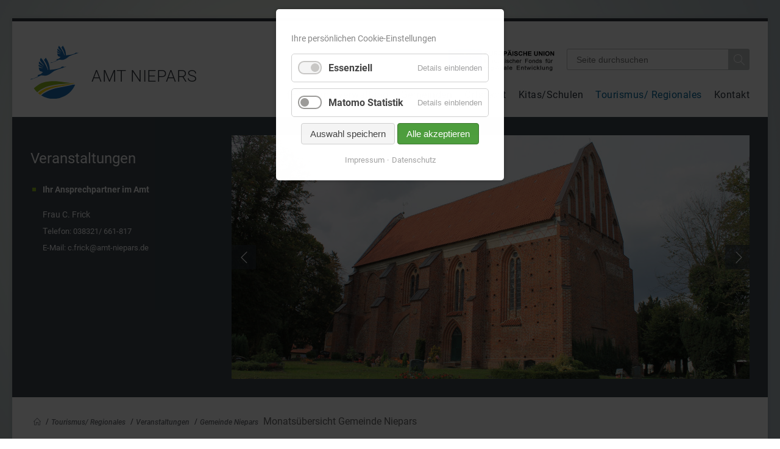

--- FILE ---
content_type: text/html; charset=UTF-8
request_url: https://amt-niepars.de/monatsuebersicht-gemeinde-niepars.html?month=202211
body_size: 10236
content:
<!DOCTYPE html>
<html lang="de">
<head>

      <meta charset="UTF-8">
    <title>Gemeinde Niepars - Amt Niepars</title>
    <base href="https://amt-niepars.de/">

          <meta name="robots" content="index,follow">
      <meta name="description" content="">
      <meta name="generator" content="Contao Open Source CMS">
      
    
    <meta name="viewport" content="width=device-width, initial-scale=1, user-scalable=no">
        <link rel="stylesheet" href="assets/colorbox/css/colorbox.min.css?v=83af8d5b"><link rel="stylesheet" href="assets/swipe/css/swipe.min.css?v=93eb43ec"><link rel="stylesheet" href="bundles/contaocookiebar/styles/cookiebar_default.css?v=e6098c70"><link rel="stylesheet" href="files/portalfiles/fonts/fonts.css?v=92cc87fa"><link rel="stylesheet" href="files/portalfiles/icons/css/simple-line-icons.css?v=1ceb5de6"><link rel="stylesheet" href="files/portalfiles/scripts/component.css?v=1ceb5de6"><link rel="stylesheet" href="assets/css/style.css?v=36eb6b07"><link rel="stylesheet" href="assets/css/zfinder.css?v=3b26bc02"><link rel="stylesheet" href="assets/css/grundstuecke.css?v=61002ab4"><link rel="stylesheet" href="assets/css/verwaltungsmitglieder.css?v=a5bb9db8"><link rel="stylesheet" href="assets/css/gemeinderaueme.css?v=a98f1fb1"><link rel="stylesheet" href="assets/css/font-awesome.css?v=23cb358b">        <script src="assets/jquery/js/jquery.min.js?v=2e868dd8"></script><script src="bundles/contaocookiebar/scripts/cookiebar.js?v=36998237"></script>

<!-- Matomo -->
<script type="text/javascript">
  var _paq = window._paq || [];
  /* tracker methods like "setCustomDimension" should be called before "trackPageView" */
  _paq.push(["setCookieDomain", "*.www.amt-niepars.de"]);
  _paq.push(["setDomains", ["*.www.amt-niepars.de","*.amt-niepars.de","*.www.amt-niepars.de"]]);
  _paq.push(['trackPageView']);
  _paq.push(['enableLinkTracking']);
  (function() {
    var u="//traffic.amt-niepars.de/";
    _paq.push(['setTrackerUrl', u+'matomo.php']);
    _paq.push(['setSiteId', '1']);
    var d=document, g=d.createElement('script'), s=d.getElementsByTagName('script')[0];
    g.type='text/javascript'; g.async=true; g.defer=true; g.src=u+'matomo.js'; s.parentNode.insertBefore(g,s);
  })();
</script>
<noscript><p><img src="//traffic.amt-niepars.de/matomo.php?idsite=1&amp;rec=1" style="border:0;" alt="" /></p></noscript>
<!-- End Matomo Code -->





<link rel="icon" type="image/x-icon" href="files/portalfiles/favicon/favicon.ico">

  <link href="/files/portalfiles/font-awesome/css/fontawesome.css" rel="stylesheet" />
  <link href="/files/portalfiles/font-awesome/css/brands.css" rel="stylesheet" />
  <link href="/files/portalfiles/font-awesome/css/solid.css" rel="stylesheet" />

          <!--[if lt IE 9]><script src="assets/html5shiv/js/html5shiv-printshiv.min.js"></script><![endif]-->
      
</head>
<body id="top" class="mac chrome blink ch131" itemscope itemtype="http://schema.org/WebPage">

      
    <div id="wrapper">

                        <header id="header" itemscope itemtype="http://schema.org/WPHeader">
            <div class="inside">
              
<div class="ce_hyperlink logo block">

        
  
      <figure class="image_container">
            <a href="./" class="hyperlink_img">

<img src="files/portalfiles/logos/logo.svg" alt="Logo Amt Niepars" title="Logo Amt Niepars">

</a>
                    <figcaption class="caption">Amt Niepars</figcaption>
          </figure>
  

</div>

<!-- indexer::stop -->
<div class="mod_search serach_header block">

        
  
  <form action="suche.html" method="get">
    <div class="formbody">
      <div class="widget widget-text">
        <label for="ctrl_keywords_57" class="invisible">Suchbegriffe</label>
        <input type="search" name="keywords" id="ctrl_keywords_57" class="text" placeholder="Seite durchsuchen" value="">
      </div>
      <div class="widget widget-submit">
        <button type="submit" id="ctrl_submit_57" class="submit">Suchen</button>
      </div>
          </div>
  </form>

  
  

</div>
<!-- indexer::continue -->

<div class="ce_hyperlink eu_link_header block">

        
  
      <figure class="image_container">
            <a href="amt-niepars/eu-fonds-regionale-entwicklung.html" class="hyperlink_img">

<img src="files/portalfiles/img/EU-fonds-regionale-entwicklung.png" width="699" height="144" alt="">

</a>
                </figure>
  

</div>

<!-- indexer::stop -->
<nav class="mod_navigation mainmenu block" itemscope itemtype="http://schema.org/SiteNavigationElement">
	<button class="dl-trigger">Open Menu</button>

  
  <a href="monatsuebersicht-gemeinde-niepars.html?month=202211#skipNavigation4" class="invisible">Navigation überspringen</a>

  
<ul class="level_1">
            <li class="startpage first"><a href="./" title="Start" class="startpage first">Start</a></li>
                <li class="submenu"><a href="amt-niepars.html" title="Amt Niepars" class="submenu" aria-haspopup="true">Amtsverwaltung</a>
<ul class="level_2">
            <li class="first"><a href="amt-niepars/ansprechpartner.html" title="Ansprechpartner" class="first">Ansprechpartner</a></li>
                <li class="submenu"><a href="aemteruebersicht.html" title="Ämterübersicht" class="submenu" aria-haspopup="true">Ämterübersicht</a>
<ul class="level_3">
            <li class="first"><a href="amtsleitung.html" title="Amtsleitung" class="first">Amtsleitung</a></li>
                <li class="submenu"><a href="bauamt.html" title="Bauamt" class="submenu" aria-haspopup="true">Bauamt</a>
<ul class="level_4">
            <li class="first"><a href="amt-niepars/aemteruebersicht/formulare.html" title="Formulare des Bauamtes" class="first">Formulare</a></li>
                <li><a href="amt-niepars/aemteruebersicht/bauamt/uebersicht-ver-und-entsorger.html" title="Übersicht Ver- und Entsorger">Übersicht Ver- und Entsorger</a></li>
                <li><a href="verkauf-von-grundstuecken.html" title="Verkauf von Grundstücken">Verkauf von Grundstücken</a></li>
                <li class="last"><a href="verpachtung-von-grundstuecken.html" title="Verpachtung von Grundstücken" class="last">Verpachtung von Grundstücken</a></li>
      </ul>
</li>
                <li class="submenu"><a href="hauptamt.html" title="Hauptamt" class="submenu" aria-haspopup="true">Hauptamt</a>
<ul class="level_4">
            <li class="first"><a href="stellenausschreibungen.html" title="Stellenausschreibungen" class="first">Stellenausschreibungen</a></li>
                <li class="last"><a href="standesamt.html" title="Standesamt - Amt Niepars" class="last">Standesamt</a></li>
      </ul>
</li>
                <li><a href="kaemmerei.html" title="Kämmerei">Finanzen</a></li>
                <li class="last"><a href="ordnungsamt.html" title="Ordnungsamt des Amtes Niepars" class="last">Ordnungsamt</a></li>
      </ul>
</li>
                <li class="amtsblatt"><a href="amtsblatt.html" title="Amtsblatt" class="amtsblatt">Amtsblatt</a></li>
                <li><a href="amt-niepars/bauleitplanverfahren.html" title="Bauleitplanverfahren">Bauleitplanverfahren</a></li>
                <li class="submenu"><a href="bekanntmachungen.html" title="Amt Niepars" class="submenu" aria-haspopup="true">Bekanntmachungen</a>
<ul class="level_3">
            <li class="first"><a href="bekanntmachungen.html" title="Allgemeine Bekanntmachungen" class="first">Allgemeine Bekanntmachungen</a></li>
                <li><a href="amt-niepars/oeffentliche-bekanntmachungen.html" title="Öffentliche Bekanntmachungen des Amtes Niepars">Öffentliche Bekanntmachungen</a></li>
                <li><a href="Bekanntmachungen-der-Finanzen.html" title="Bekanntmachungen der Finanzen">Finanzen</a></li>
                <li class="submenu last"><a href="wahlen.html" title="Wahlen" class="submenu last" aria-haspopup="true">Wahlen</a>
<ul class="level_4">
            <li class="first"><a href="wahlen/landratswahl-2025.html" title="Landratswahl 2025" class="first">Landratswahl 2025</a></li>
                <li><a href="wahlen/bundestagswahl-2025.html" title="Bundestagswahl 2025">Bundestagswahl 2025</a></li>
                <li><a href="wahlen/europa-und-kommunalwahl-2024.html" title="Europa- und Kommunalwahl 2024">Europa- und Kommunalwahl 2024</a></li>
                <li><a href="bekanntmachungen/bundes-und-landtagswahl-2021.html" title="Bundes- und Landtagswahl 2021">Bundes- und Landtagswahl 2021</a></li>
                <li><a href="amt-niepars/bekanntmachungen/wahlen/buergermeisterwahl-2020.html" title="Bürgermeisterwahl 2020">Bürgermeisterwahl Groß Kordshagen 2020</a></li>
                <li class="last"><a href="europa-und-kommunalwahlen-2019.html" title="Europa- und Kommunalwahlen 2019" class="last">Europa- und Kommunalwahlen 2019</a></li>
      </ul>
</li>
      </ul>
</li>
                <li><a href="amt-niepars/formular-uebersicht.html" title="Formulare des Amtes Niepars">Formulare</a></li>
                <li><a href="fundbuero.html" title="Fundbüro">Fundbüro</a></li>
                <li><a href="satzungen.html" title="Satzungen">Satzungen</a></li>
                <li><a href="stellenausschreibungen.html" title="Stellenausschreibungen">Stellenausschreibungen</a></li>
                <li><a href="vergaben.html" title="Vergaben">Vergaben</a></li>
                <li class="last"><a href="verwaltung-online.html" title="Verwaltung online" class="last">Verwaltung online</a></li>
      </ul>
</li>
                <li class="submenu"><a href="gemeinden.html" title="Gemeinden des Amt Niepars" class="submenu" aria-haspopup="true">Gemeinden</a>
<ul class="level_2">
            <li class="gemeinde_seite first"><a href="gemeinde-niepars.html" title="Gemeinde Niepars" class="gemeinde_seite first">Gemeinde Niepars</a></li>
                <li class="gemeinde_seite"><a href="gemeinde-pantelitz.html" title="Gemeinde Pantelitz" class="gemeinde_seite">Gemeinde Pantelitz</a></li>
                <li class="gemeinde_seite"><a href="gemeinde-gross-kordshagen.html" title="Gemeinde Groß Kordshagen" class="gemeinde_seite">Gemeinde Groß Kordshagen</a></li>
                <li class="gemeinde_seite"><a href="gemeinde-luessow.html" title="Gemeinde Lüssow" class="gemeinde_seite">Gemeinde Lüssow</a></li>
                <li class="gemeinde_seite"><a href="gemeinde-steinhagen.html" title="Gemeinde Steinhagen" class="gemeinde_seite">Gemeinde Steinhagen</a></li>
                <li class="gemeinde_seite"><a href="gemeinde-jakobsdorf.html" title="Gemeinde Jakobsdorf" class="gemeinde_seite">Gemeinde Jakobsdorf</a></li>
                <li class="gemeinde_seite"><a href="gemeinde-wendorf.html" title="Gemeinde Wendorf" class="gemeinde_seite">Gemeinde Wendorf</a></li>
                <li class="gemeinde_seite last"><a href="gemeinde-zarrendorf.html" title="Gemeinde Zarrendorf" class="gemeinde_seite last">Gemeinde Zarrendorf</a></li>
      </ul>
</li>
                <li class="submenu"><a href="ortsrecht.html" title="Satzungen im Amt Niepars" class="submenu" aria-haspopup="true">Ortsrecht</a>
<ul class="level_2">
            <li class="first last"><a href="ortsrecht.html" title="Satzungen" class="first last">Satzungen</a></li>
      </ul>
</li>
                <li class="submenu"><a href="kitas-schulen.html" title="Kitas und Schulen" class="submenu" aria-haspopup="true">Kitas/Schulen</a>
<ul class="level_2">
            <li class="first"><a href="kitas.html" title="Kitas" class="first">Kitas</a></li>
                <li><a href="schulen.html" title="Schulen">Schulen</a></li>
                <li class="last"><a href="bildungs-und-teilhabepaket.html" title="Bildungs- und Teilhabepaket" class="last">Bildungs- und Teilhabepaket</a></li>
      </ul>
</li>
                <li class="submenu trail"><a href="tourismus-regionales.html" title="Tourismus/ Regionales" class="submenu trail" aria-haspopup="true">Tourismus/ Regionales</a>
<ul class="level_2">
            <li class="trail first"><a href="veranstaltungen.html" title="Veranstaltungen im Amt-Niepars" class="trail first">Veranstaltungen</a></li>
                <li><a href="touristisches-entwicklungskonzept.html" title="Touristisches Entwicklungskonzept">Touristisches Entwicklungskonzept</a></li>
                <li><a href="aerzte-apotheken.html" title="Ärzte/ Apotheken">Ärzte/ Apotheken</a></li>
                <li class="last"><a href="vereine.html" title="Vereine" class="last">Vereine</a></li>
      </ul>
</li>
                <li class="submenu last"><a href="kontakt-125.html" title="Kontakt" class="submenu last" aria-haspopup="true">Kontakt</a>
<ul class="level_2">
            <li class="first"><a href="impressum-128.html" title="Impressum" class="first">Impressum</a></li>
                <li class="submenu"><a href="datenschutz.html" title="Ansprechpartner" class="submenu" aria-haspopup="true">Datenschutz</a>
<ul class="level_3">
            <li class="first last"><a href="hinweisblaetter-fuer-betroffene-nach-art-13-14-dsgvo.html" title="Hinweisblätter für Betroffene nach DSGVO" class="first last">Hinweisblätter für Betroffene nach DSGVO</a></li>
      </ul>
</li>
                <li class="last"><a href="sitemap.html" title="Sitemap" class="last">Sitemap</a></li>
      </ul>
</li>
      </ul>

  <a id="skipNavigation4" class="invisible">&nbsp;</a>

</nav>
<!-- indexer::continue -->

<!-- indexer::stop -->
<nav class="mod_navigation dl-menuwrapper block" id="dl-menu" itemscope itemtype="http://schema.org/SiteNavigationElement">
	<button class="dl-trigger">Open Menu</button>

  
  <a href="monatsuebersicht-gemeinde-niepars.html?month=202211#skipNavigation55" class="invisible">Navigation überspringen</a>

  
<ul class="level_1">
            <li class="startpage first"><a href="./" title="Start" class="startpage first">Start</a></li>
                <li class="submenu"><a href="amt-niepars.html" title="Amt Niepars" class="submenu" aria-haspopup="true">Amtsverwaltung</a>
<ul class="level_2">
            <li class="first"><a href="amt-niepars/ansprechpartner.html" title="Ansprechpartner" class="first">Ansprechpartner</a></li>
                <li class="submenu"><a href="aemteruebersicht.html" title="Ämterübersicht" class="submenu" aria-haspopup="true">Ämterübersicht</a>
<ul class="level_3">
            <li class="first"><a href="amtsleitung.html" title="Amtsleitung" class="first">Amtsleitung</a></li>
                <li class="submenu"><a href="bauamt.html" title="Bauamt" class="submenu" aria-haspopup="true">Bauamt</a>
<ul class="level_4">
            <li class="first"><a href="amt-niepars/aemteruebersicht/formulare.html" title="Formulare des Bauamtes" class="first">Formulare</a></li>
                <li><a href="amt-niepars/aemteruebersicht/bauamt/uebersicht-ver-und-entsorger.html" title="Übersicht Ver- und Entsorger">Übersicht Ver- und Entsorger</a></li>
                <li><a href="verkauf-von-grundstuecken.html" title="Verkauf von Grundstücken">Verkauf von Grundstücken</a></li>
                <li class="last"><a href="verpachtung-von-grundstuecken.html" title="Verpachtung von Grundstücken" class="last">Verpachtung von Grundstücken</a></li>
      </ul>
</li>
                <li class="submenu"><a href="hauptamt.html" title="Hauptamt" class="submenu" aria-haspopup="true">Hauptamt</a>
<ul class="level_4">
            <li class="first"><a href="stellenausschreibungen.html" title="Stellenausschreibungen" class="first">Stellenausschreibungen</a></li>
                <li class="last"><a href="standesamt.html" title="Standesamt - Amt Niepars" class="last">Standesamt</a></li>
      </ul>
</li>
                <li><a href="kaemmerei.html" title="Kämmerei">Finanzen</a></li>
                <li class="last"><a href="ordnungsamt.html" title="Ordnungsamt des Amtes Niepars" class="last">Ordnungsamt</a></li>
      </ul>
</li>
                <li class="amtsblatt"><a href="amtsblatt.html" title="Amtsblatt" class="amtsblatt">Amtsblatt</a></li>
                <li><a href="amt-niepars/bauleitplanverfahren.html" title="Bauleitplanverfahren">Bauleitplanverfahren</a></li>
                <li class="submenu"><a href="bekanntmachungen.html" title="Amt Niepars" class="submenu" aria-haspopup="true">Bekanntmachungen</a>
<ul class="level_3">
            <li class="first"><a href="bekanntmachungen.html" title="Allgemeine Bekanntmachungen" class="first">Allgemeine Bekanntmachungen</a></li>
                <li><a href="amt-niepars/oeffentliche-bekanntmachungen.html" title="Öffentliche Bekanntmachungen des Amtes Niepars">Öffentliche Bekanntmachungen</a></li>
                <li><a href="Bekanntmachungen-der-Finanzen.html" title="Bekanntmachungen der Finanzen">Finanzen</a></li>
                <li class="submenu last"><a href="wahlen.html" title="Wahlen" class="submenu last" aria-haspopup="true">Wahlen</a>
<ul class="level_4">
            <li class="first"><a href="wahlen/landratswahl-2025.html" title="Landratswahl 2025" class="first">Landratswahl 2025</a></li>
                <li><a href="wahlen/bundestagswahl-2025.html" title="Bundestagswahl 2025">Bundestagswahl 2025</a></li>
                <li><a href="wahlen/europa-und-kommunalwahl-2024.html" title="Europa- und Kommunalwahl 2024">Europa- und Kommunalwahl 2024</a></li>
                <li><a href="bekanntmachungen/bundes-und-landtagswahl-2021.html" title="Bundes- und Landtagswahl 2021">Bundes- und Landtagswahl 2021</a></li>
                <li><a href="amt-niepars/bekanntmachungen/wahlen/buergermeisterwahl-2020.html" title="Bürgermeisterwahl 2020">Bürgermeisterwahl Groß Kordshagen 2020</a></li>
                <li class="last"><a href="europa-und-kommunalwahlen-2019.html" title="Europa- und Kommunalwahlen 2019" class="last">Europa- und Kommunalwahlen 2019</a></li>
      </ul>
</li>
      </ul>
</li>
                <li><a href="amt-niepars/formular-uebersicht.html" title="Formulare des Amtes Niepars">Formulare</a></li>
                <li><a href="fundbuero.html" title="Fundbüro">Fundbüro</a></li>
                <li><a href="satzungen.html" title="Satzungen">Satzungen</a></li>
                <li><a href="stellenausschreibungen.html" title="Stellenausschreibungen">Stellenausschreibungen</a></li>
                <li><a href="vergaben.html" title="Vergaben">Vergaben</a></li>
                <li class="last"><a href="verwaltung-online.html" title="Verwaltung online" class="last">Verwaltung online</a></li>
      </ul>
</li>
                <li class="submenu"><a href="gemeinden.html" title="Gemeinden des Amt Niepars" class="submenu" aria-haspopup="true">Gemeinden</a>
<ul class="level_2">
            <li class="gemeinde_seite first"><a href="gemeinde-niepars.html" title="Gemeinde Niepars" class="gemeinde_seite first">Gemeinde Niepars</a></li>
                <li class="gemeinde_seite"><a href="gemeinde-pantelitz.html" title="Gemeinde Pantelitz" class="gemeinde_seite">Gemeinde Pantelitz</a></li>
                <li class="gemeinde_seite"><a href="gemeinde-gross-kordshagen.html" title="Gemeinde Groß Kordshagen" class="gemeinde_seite">Gemeinde Groß Kordshagen</a></li>
                <li class="gemeinde_seite"><a href="gemeinde-luessow.html" title="Gemeinde Lüssow" class="gemeinde_seite">Gemeinde Lüssow</a></li>
                <li class="gemeinde_seite"><a href="gemeinde-steinhagen.html" title="Gemeinde Steinhagen" class="gemeinde_seite">Gemeinde Steinhagen</a></li>
                <li class="gemeinde_seite"><a href="gemeinde-jakobsdorf.html" title="Gemeinde Jakobsdorf" class="gemeinde_seite">Gemeinde Jakobsdorf</a></li>
                <li class="gemeinde_seite"><a href="gemeinde-wendorf.html" title="Gemeinde Wendorf" class="gemeinde_seite">Gemeinde Wendorf</a></li>
                <li class="gemeinde_seite last"><a href="gemeinde-zarrendorf.html" title="Gemeinde Zarrendorf" class="gemeinde_seite last">Gemeinde Zarrendorf</a></li>
      </ul>
</li>
                <li class="submenu"><a href="ortsrecht.html" title="Satzungen im Amt Niepars" class="submenu" aria-haspopup="true">Ortsrecht</a>
<ul class="level_2">
            <li class="first last"><a href="ortsrecht.html" title="Satzungen" class="first last">Satzungen</a></li>
      </ul>
</li>
                <li class="submenu"><a href="kitas-schulen.html" title="Kitas und Schulen" class="submenu" aria-haspopup="true">Kitas/Schulen</a>
<ul class="level_2">
            <li class="first"><a href="kitas.html" title="Kitas" class="first">Kitas</a></li>
                <li><a href="schulen.html" title="Schulen">Schulen</a></li>
                <li class="last"><a href="bildungs-und-teilhabepaket.html" title="Bildungs- und Teilhabepaket" class="last">Bildungs- und Teilhabepaket</a></li>
      </ul>
</li>
                <li class="submenu trail"><a href="tourismus-regionales.html" title="Tourismus/ Regionales" class="submenu trail" aria-haspopup="true">Tourismus/ Regionales</a>
<ul class="level_2">
            <li class="trail first"><a href="veranstaltungen.html" title="Veranstaltungen im Amt-Niepars" class="trail first">Veranstaltungen</a></li>
                <li><a href="touristisches-entwicklungskonzept.html" title="Touristisches Entwicklungskonzept">Touristisches Entwicklungskonzept</a></li>
                <li><a href="aerzte-apotheken.html" title="Ärzte/ Apotheken">Ärzte/ Apotheken</a></li>
                <li class="last"><a href="vereine.html" title="Vereine" class="last">Vereine</a></li>
      </ul>
</li>
                <li class="submenu last"><a href="kontakt-125.html" title="Kontakt" class="submenu last" aria-haspopup="true">Kontakt</a>
<ul class="level_2">
            <li class="first"><a href="impressum-128.html" title="Impressum" class="first">Impressum</a></li>
                <li class="submenu"><a href="datenschutz.html" title="Ansprechpartner" class="submenu" aria-haspopup="true">Datenschutz</a>
<ul class="level_3">
            <li class="first last"><a href="hinweisblaetter-fuer-betroffene-nach-art-13-14-dsgvo.html" title="Hinweisblätter für Betroffene nach DSGVO" class="first last">Hinweisblätter für Betroffene nach DSGVO</a></li>
      </ul>
</li>
                <li class="last"><a href="sitemap.html" title="Sitemap" class="last">Sitemap</a></li>
      </ul>
</li>
      </ul>

  <a id="skipNavigation55" class="invisible">&nbsp;</a>

</nav>
<!-- indexer::continue -->
  
            </div>
          </header>
              
      
<div class="custom">
      
<div id="titlesection">
  <div class="inside">
    

  <div class="mod_article block" id="article-499">

          
<div class="ce_text infobox_set block">

            <h3>Veranstaltungen</h3>
      
  
      <p><strong>Ihr Ansprechpartner im Amt</strong></p>
<p>Frau C. Frick<br>T<span style="font-size: small;">elefon: 038321/ 661-817<br></span><span style="font-size: small;">E-Mail: <a href="&#109;&#97;&#105;&#108;&#116;&#111;&#58;&#99;&#x2E;&#102;&#x72;&#105;&#x63;&#107;&#x40;&#97;&#x6D;&#116;&#x2D;&#110;&#x69;&#101;&#x70;&#97;&#x72;&#115;&#x2E;&#100;&#x65;" target="_blank" rel="noopener">&#99;&#x2E;&#102;&#x72;&#105;&#x63;&#107;&#x40;&#97;&#x6D;&#116;&#x2D;&#110;&#x69;&#101;&#x70;&#97;&#x72;&#115;&#x2E;&#100;&#x65;</a></span></p>  
  
  

</div>


<div class="ce_sliderStart block">

  
  <div class="content-slider" data-config="0,300,0,">
    <div class="slider-wrapper">

<div class="ce_image block">

        
  
  
<figure class="image_container">
  
  

<img src="files/daten/02-gemeinden/Niepars/Slider/slider1.JPG" width="850" height="400" alt="">


  
  </figure>



</div>

    </div>
  </div>

  <nav class="slider-control">
    <a href="#" class="slider-prev">Zurück</a>
    <span class="slider-menu"></span>
    <a href="#" class="slider-next">Vorwärts</a>
  </nav>

</div>
        
    
      </div>

  </div>
</div>
      
<div id="breadcrumb">
  <div class="inside">
    
<!-- indexer::stop -->
<div class="mod_breadcrumb block">

        
  
  <ul>
                  <li class="first"><a href="./" title="Amt Niepars">Amt Niepars</a></li>
                        <li><a href="tourismus-regionales.html" title="Tourismus/ Regionales">Tourismus/ Regionales</a></li>
                        <li><a href="veranstaltungen.html" title="Veranstaltungen im Amt-Niepars">Veranstaltungen</a></li>
                        <li><a href="veranstaltungen-gemeinde-niepars.html" title="Veranstaltungen  Gemeinde Niepars">Gemeinde Niepars</a></li>
                        <li class="active last">Monatsübersicht Gemeinde Niepars</li>
            </ul>


</div>
<!-- indexer::continue -->
  </div>
</div>
  </div>

              <div id="container">

                      <main id="main" itemscope itemtype="http://schema.org/WebPageElement" itemprop="mainContentOfPage">
              <div class="inside">
                

  <div class="mod_article block" id="article-424">

          
<h1 class="ce_headline">
  Termine & Events der Gemeinde Niepars</h1>

<!-- indexer::stop -->
<div class="mod_eventlist block">

            <h1> November 2022</h1>
      
  
  
  <div class="header even first">
  	<div class="day_box">Di</div>
    <span class="day">Dienstag, </span><span class="date">08.11.2022</span>
 </div>

<div class="event layout_teaser bygone even first last cal_2" itemscope itemtype="http://schema.org/Event">
	
	<p class="info">
    <time datetime="2022-11-08T14:00:00+01:00 ">
    <span class="news_day">08</span>
    <span class="news_month">Nov </span>
    </time>   
    </p>
     
      
    <div class="event_content">
    	      
<figure class="image_container float_above">
      <a href="gemeinde-niepars-veranstaltungsbeschreibung/kostenlose-fahrradcodierung-der-polizei-mecklenburg-vorpommern.html" title="Den Artikel lesen: kostenlose Fahrradcodierung der Polizei Mecklenburg-Vorpommern">
  
  

<img src="files/daten/02-gemeinden/Niepars/Veranstaltungen/2022/kostenlose%20Fahrradcodierung%20am%2008.11.2022.jpg" width="674" height="962" alt="">


      </a>
  
  </figure>

        	  
    <h2 itemprop="name"><a href="gemeinde-niepars-veranstaltungsbeschreibung/kostenlose-fahrradcodierung-der-polizei-mecklenburg-vorpommern.html" title="kostenlose Fahrradcodierung der Polizei Mecklenburg-Vorpommern (Dienstag, 08.11.2022, 14:00–17:00)" itemprop="url">kostenlose Fahrradcodierung der Polizei Mecklenburg-Vorpommern</a></h2>
    
     <p class="time"><time datetime="2022-11-08T14:00:00+01:00" itemprop="startDate">08.11.2022, 14:00–17:00</time></p>
    
    <div class="ce_text block" itemprop="description"></div>
    
          <p class="location" itemprop="location" itemscope itemtype="http://schema.org/Place">
      <span class="name" itemprop="name">Polizeistation Niepars</span>
      <br>
        <span class="address" itemprop="address" itemscope itemtype="http://schema.org/PostalAddress">Gartenstraße 69a, 18442 Niepars</span>
          </p>
      
   

    
  </div>

</div>

  <div class="header odd last">
  	<div class="day_box">Sa</div>
    <span class="day">Samstag, </span><span class="date">12.11.2022</span>
 </div>

<div class="event layout_teaser bygone even first last cal_2" itemscope itemtype="http://schema.org/Event">
	
	<p class="info">
    <time datetime="2022-11-12T10:00:00+01:00 ">
    <span class="news_day">12</span>
    <span class="news_month">Nov </span>
    </time>   
    </p>
     
      
    <div class="event_content">
    	      
<figure class="image_container float_above">
      <a href="gemeinde-niepars-veranstaltungsbeschreibung/2-spendenflohmarkt-jugendclub-niepars.html" title="Den Artikel lesen: 2. Spendenflohmarkt - Jugendclub Niepars">
  
  

<img src="files/daten/02-gemeinden/Niepars/Veranstaltungen/2022/Spendenflohmarkt.jpg" width="669" height="956" alt="">


      </a>
  
  </figure>

        	  
    <h2 itemprop="name"><a href="gemeinde-niepars-veranstaltungsbeschreibung/2-spendenflohmarkt-jugendclub-niepars.html" title="2. Spendenflohmarkt - Jugendclub Niepars (Samstag, 12.11.2022, 10:00–16:00)" itemprop="url">2. Spendenflohmarkt - Jugendclub Niepars</a></h2>
    
     <p class="time"><time datetime="2022-11-12T10:00:00+01:00" itemprop="startDate">12.11.2022, 10:00–16:00</time></p>
    
    <div class="ce_text block" itemprop="description"></div>
    
          <p class="location" itemprop="location" itemscope itemtype="http://schema.org/Place">
      <span class="name" itemprop="name">Sportlerheim Niepars</span>
          </p>
      
   

    
  </div>

</div>
  

</div>
<!-- indexer::continue -->
        
    
      </div>

              </div>
                          </main>
          
                                    <aside id="left">
                <div class="inside">
                  

  <div class="mod_article block" id="article-425">

          
<h2 class="ce_headline">
  Nach Monaten sortiert</h2>

<!-- indexer::stop -->
<div class="mod_eventmenu block">

        
  
      <ul class="level_1">
                     <li class="year submenu">
                      <a href="monatsuebersicht-gemeinde-niepars.html?year=2026">2026</a>
                    <ul class="level_2">
                                          <li class="first"><a href="monatsuebersicht-gemeinde-niepars.html?month=202604" title="April 2026 (5 Einträge)">April 2026 (5 Einträge)</a></li>
              
                                          <li><a href="monatsuebersicht-gemeinde-niepars.html?month=202603" title="März 2026 (1 Eintrag)">März 2026 (1 Eintrag)</a></li>
              
                                          <li class="last"><a href="monatsuebersicht-gemeinde-niepars.html?month=202601" title="Januar 2026 (2 Einträge)">Januar 2026 (2 Einträge)</a></li>
              
                      </ul>
        </li>
                            <li class="year submenu">
                      <a href="monatsuebersicht-gemeinde-niepars.html?year=2025">2025</a>
                    <ul class="level_2">
                                          <li class="first"><a href="monatsuebersicht-gemeinde-niepars.html?month=202512" title="Dezember 2025 (7 Einträge)">Dezember 2025 (7 Einträge)</a></li>
              
                                          <li><a href="monatsuebersicht-gemeinde-niepars.html?month=202511" title="November 2025 (3 Einträge)">November 2025 (3 Einträge)</a></li>
              
                                          <li><a href="monatsuebersicht-gemeinde-niepars.html?month=202510" title="Oktober 2025 (4 Einträge)">Oktober 2025 (4 Einträge)</a></li>
              
                                          <li><a href="monatsuebersicht-gemeinde-niepars.html?month=202509" title="September 2025 (3 Einträge)">September 2025 (3 Einträge)</a></li>
              
                                          <li><a href="monatsuebersicht-gemeinde-niepars.html?month=202508" title="August 2025 (1 Eintrag)">August 2025 (1 Eintrag)</a></li>
              
                                          <li><a href="monatsuebersicht-gemeinde-niepars.html?month=202507" title="Juli 2025 (2 Einträge)">Juli 2025 (2 Einträge)</a></li>
              
                                          <li><a href="monatsuebersicht-gemeinde-niepars.html?month=202506" title="Juni 2025 (6 Einträge)">Juni 2025 (6 Einträge)</a></li>
              
                                          <li><a href="monatsuebersicht-gemeinde-niepars.html?month=202505" title="Mai 2025 (7 Einträge)">Mai 2025 (7 Einträge)</a></li>
              
                                          <li><a href="monatsuebersicht-gemeinde-niepars.html?month=202504" title="April 2025 (5 Einträge)">April 2025 (5 Einträge)</a></li>
              
                                          <li><a href="monatsuebersicht-gemeinde-niepars.html?month=202503" title="März 2025 (3 Einträge)">März 2025 (3 Einträge)</a></li>
              
                                          <li class="last"><a href="monatsuebersicht-gemeinde-niepars.html?month=202501" title="Januar 2025 (5 Einträge)">Januar 2025 (5 Einträge)</a></li>
              
                      </ul>
        </li>
                                                                                                            </ul>
  

</div>
<!-- indexer::continue -->

<h2 class="ce_headline">
  Veranstaltungen der Gemeinden</h2>

<!-- indexer::stop -->
<nav class="mod_navigation sidenav block">

  
  <a href="monatsuebersicht-gemeinde-niepars.html?month=202211#skipNavigation66" class="invisible">Navigation überspringen</a>

  
<ul class="level_1">
            <li class="trail first"><a href="veranstaltungen-gemeinde-niepars.html" title="Veranstaltungen  Gemeinde Niepars" class="trail first">Gemeinde Niepars</a></li>
                <li><a href="veranstaltungen-gemeinde-pantelitz.html" title="Veranstaltungen  Gemeinde Pantelitz">Gemeinde Pantelitz</a></li>
                <li><a href="veranstaltungen-gemeinde-gross-kordshagen.html" title="Veranstaltungen  Gemeinde Groß Kordshagen">Gemeinde Groß Kordshagen</a></li>
                <li><a href="veranstaltungen-gemeinde-luessow.html" title="Veranstaltungen  Gemeinde Lüssow">Gemeinde Lüssow</a></li>
                <li><a href="veranstaltungen-gemeinde-steinhagen.html" title="Veranstaltungen  Gemeinde Steinhagen">Gemeinde Steinhagen</a></li>
                <li><a href="veranstaltungen-gemeinde-jakobsdorf.html" title="Veranstaltungen  Gemeinde Jakobsdorf">Gemeinde Jakobsdorf</a></li>
                <li><a href="veranstaltungen-gemeinde-wendorf.html" title="Veranstaltungen  Gemeinde Wendorf">Gemeinde Wendorf</a></li>
                <li><a href="veranstaltungen-gemeinde-zarrendorf.html" title="Veranstaltungen  Gemeinde Zarrendorf">Gemeinde Zarrendorf</a></li>
                <li class="last"><a href="veranstaltungen-monatsuebersicht.html" title="Veranstaltungen im Amt-Niepars" class="last">Veranstaltungen Monatsübersicht</a></li>
      </ul>

  <a id="skipNavigation66" class="invisible">&nbsp;</a>

</nav>
<!-- indexer::continue -->
        
    
      </div>

                </div>
              </aside>
                      
                                
        </div>
      
      
                        <footer id="footer" itemscope itemtype="http://schema.org/WPFooter">
            <div class="inside">
              
<div class="ce_hyperlink footer_row footer_logo footer_row_child_1 block">

        
  
      <figure class="image_container">
            <a href="./" class="hyperlink_img">

<img src="files/portalfiles/logos/logo.svg" alt="Acriba Logo" title="Acriba Logo">

</a>
                </figure>
  

</div>

<div class="ce_text footer_row footer_row_child_2 block">

            <h4>Amt Niepars</h4>
      
  
      <p>Gartenstraße 69b<br>18442 Niepars<br><br>Tel.: 038321/661-0<br>Fax.: 038321/661-799<br><br>E-Mail: <a href="&#109;&#97;&#105;&#108;&#116;&#111;&#58;&#105;&#x6E;&#102;&#x6F;&#64;&#x61;&#109;&#x74;&#45;&#x6E;&#105;&#x65;&#112;&#x61;&#114;&#x73;&#46;&#x64;&#101;" target="_blank" rel="noopener">&#105;&#x6E;&#102;&#x6F;&#64;&#x61;&#109;&#x74;&#45;&#x6E;&#105;&#x65;&#112;&#x61;&#114;&#x73;&#46;&#x64;&#101;</a></p>  
  
  

</div>

<div class="ce_text footer_row footer_row_child_3 block">

            <h4>Öffnungszeiten</h4>
      
  
      <table style="border-collapse: collapse; height: 80px;" border="0" cellpadding="2">
<tbody>
<tr style="height: 16px;">
<td style="vertical-align: top; width: 29px; height: 16px;">Mo:</td>
<td style="vertical-align: top; width: 199px; height: 16px;">09:00 - 12:00 Uhr</td>
</tr>
<tr style="height: 16px;">
<td style="vertical-align: top; width: 29px; height: 16px;">Di:</td>
<td style="vertical-align: top; width: 199px; height: 16px;">09:00 - 12:00 Uhr<br>14:00 - 18:00 Uhr</td>
</tr>
<tr style="height: 16px;">
<td style="vertical-align: top; width: 29px; height: 16px;">Mi:</td>
<td style="vertical-align: top; width: 199px; height: 16px;">geschlossen</td>
</tr>
<tr style="height: 16px;">
<td style="vertical-align: top; width: 29px; height: 16px;">Do:</td>
<td style="vertical-align: top; width: 199px; height: 16px;">08:00 - 12:00 Uhr<br>13:00 - 16:00 Uhr</td>
</tr>
<tr style="height: 16px;">
<td style="vertical-align: top; width: 29px; height: 16px;">Fr:</td>
<td style="vertical-align: top; width: 199px; height: 16px;">09:00 - 12:00 Uhr</td>
</tr>
</tbody>
</table>
<p>&nbsp;</p>  
  
  

</div>

<!-- indexer::stop -->
<nav class="mod_customnav footer_row footer_row_child_4 block">

      <h4>Navigation</h4>
  
  <a href="monatsuebersicht-gemeinde-niepars.html?month=202211#skipNavigation37" class="invisible">Navigation überspringen</a>

  
<ul class="level_1">
            <li class="first"><a href="kontakt-125.html" title="Kontakt" class="first">Kontakt</a></li>
                <li><a href="datenschutz.html" title="Ansprechpartner">Datenschutz</a></li>
                <li class="last"><a href="impressum-128.html" title="Impressum" class="last">Impressum</a></li>
      </ul>

  <a id="skipNavigation37" class="invisible">&nbsp;</a>

</nav>
<!-- indexer::continue -->
<div class="footerend">

<div class="ce_text copy_row block">

        
  
      <p style="text-align: center;">© Copyright 2026 Amt-Niepars</p>  
  
  

</div>
</div>
  
              
            </div>
          </footer>
              
    </div>

    
<div class="custom">
      
<div id="sondernews">
  <div class="inside">
    

	    	

  </div>
</div>
  </div>
  
  
<script src="assets/jquery-ui/js/jquery-ui.min.js?v=1.13.2"></script>
<script>
  jQuery(function($) {
    $(document).accordion({
      // Put custom options here
      heightStyle: 'content',
      header: '.toggler',
      collapsible: true,
      active: false,
      disabled: false,
beforeActivate: function(event, ui) {
// The accordion believes a panel is being opened
if (ui.newHeader[0]) {
var currHeader = ui.newHeader;
var currContent = currHeader.next('.ui-accordion-content');
// The accordion believes a panel is being closed
} else {
var currHeader = ui.oldHeader;
var currContent = currHeader.next('.ui-accordion-content');
}
// Since we've changed the default behavior, this detects the actual status
var isPanelSelected = currHeader.attr('aria-selected') == 'true';

// Toggle the panel's header
currHeader.toggleClass('ui-corner-all',isPanelSelected).toggleClass('accordion-header-active ui-state-active ui-corner-top',!isPanelSelected).attr('aria-selected',((!isPanelSelected).toString()));

// Toggle the panel's icon
currHeader.children('.ui-icon').toggleClass('ui-icon-triangle-1-e',isPanelSelected).toggleClass('ui-icon-triangle-1-s',!isPanelSelected);

// Toggle the panel's content
currContent.toggleClass('accordion-content-active',!isPanelSelected)
if (isPanelSelected) { currContent.slideUp(); } else { currContent.slideDown(); }

return false; // Cancels the default action
},      
      create: function(event, ui) {
        ui.header.addClass('active');
        $(header).attr('tabindex', 0);
      },
      activate: function(event, ui) {
        ui.newHeader.addClass('active');
        ui.oldHeader.removeClass('active');
		ui.oldHeader.addClass('active');
        $(header).attr('tabindex', 0);
      }
    });
 
    $('.tsaid_data div').accordion({
      // Put custom options here
      heightStyle: 'content',
      header: '.tsaid_contentNameHeader h4',
      collapsible: true,
      active: false,
	beforeActivate: function(event, ui) {
	// The accordion believes a panel is being opened
	if (ui.newHeader[0]) {
	var currHeader = ui.newHeader;
	var currContent = currHeader.next('.ui-accordion-content');
	// The accordion believes a panel is being closed
	} else {
	var currHeader = ui.oldHeader;
	var currContent = currHeader.next('.ui-accordion-content');
	}
	// Since we've changed the default behavior, this detects the actual status
	var isPanelSelected = currHeader.attr('aria-selected') == 'true';
	
	// Toggle the panel's header
	currHeader.toggleClass('ui-corner-all',isPanelSelected).toggleClass('accordion-header-active ui-state-active ui-corner-top',!isPanelSelected).attr('aria-selected',((!isPanelSelected).toString()));
	
	// Toggle the panel's icon
	currHeader.children('.ui-icon').toggleClass('ui-icon-triangle-1-e',isPanelSelected).toggleClass('ui-icon-triangle-1-s',!isPanelSelected);
	
	// Toggle the panel's content
	currContent.toggleClass('accordion-content-active',!isPanelSelected)
	if (isPanelSelected) { currContent.slideUp(); } else { currContent.slideDown(); }
	
	return false; // Cancels the default action
	},      
      create: function(event, ui) {
        ui.header.addClass('active');
        $(header).attr('tabindex', 0);
      },
      activate: function(event, ui) {
        ui.newHeader.addClass('active');
        ui.oldHeader.removeClass('active');
        $(header).attr('tabindex', 0);
      }
    });
    
   // $( ".tsaid_contentNameHeader h4" ).click();
    $('.ce_accordion').accordion({
      // Put custom options here
      heightStyle: 'content',
      header: '.toggler_sub',
      collapsible: true,
      active: false,
      create: function(event, ui) {
        ui.header.addClass('active');
        $(header).attr('tabindex', 0);
      },
      activate: function(event, ui) {
        ui.newHeader.addClass('active');
        ui.oldHeader.removeClass('active');
        $(header).attr('tabindex', 0);
      }
    });
  });
</script>

<script src="assets/colorbox/js/colorbox.min.js?v=1.6.6"></script>
<script>
  jQuery(function($) {
    $('a[data-lightbox]').map(function() {
      $(this).colorbox({
        // Put custom options here
        loop: false,
        rel: $(this).attr('data-lightbox'),
        maxWidth: '95%',
        maxHeight: '95%'
      });
    });
  });
</script>

<script src="assets/swipe/js/swipe.min.js?v=2.2.1"></script>
<script>
  (function() {
    var e = document.querySelectorAll('.content-slider, .slider-control'), c, i;
    for (i=0; i<e.length; i+=2) {
      c = e[i].getAttribute('data-config').split(',');
      new Swipe(e[i], {
        // Put custom options here
        'auto': parseInt(c[0]),
        'speed': parseInt(c[1]),
        'startSlide': parseInt(c[2]),
        'continuous': parseInt(c[3]),
        'menu': e[i+1]
      });
    }
  })();
</script>

<script src="https://cdnjs.cloudflare.com/ajax/libs/jquery-cookie/1.4.1/jquery.cookie.min.js"></script>
<script src="files/portalfiles/scripts/modernizr.custom.js"></script>
<script src="files/portalfiles/scripts/jquery.portalscripts.js"></script>
<script src="files/portalfiles/scripts/jquery.dlmenu.js"></script>
<script>
			$(function() {
				$( '#dl-menu' ).dlmenu();
			});
</script>
<script id="dacs" src="https://download.digiaccess.org/digiaccess" defer></script>

<!-- indexer::stop -->
<div  class="contao-cookiebar cookiebar_default cc-top cc-blocked" role="complementary" aria-describedby="cookiebar-desc">
    <div class="cc-inner" aria-live="assertive" role="alert">
        <div id="cookiebar-desc" class="cc-head">
                            <p>Ihre persönlichen Cookie-Einstellungen</p>                    </div>

        <div class="cc-groups">
                                                <div class="cc-group">
                                                    <input type="checkbox" name="group[]" id="g1" value="1" data-toggle-cookies disabled checked>
                                                <label for="g1" class="group">Essenziell</label>
                        <button class="cc-detail-btn" data-toggle-group>
                            <span>Details einblenden</span>
                            <span>Details ausblenden</span>
                        </button>
                        <div class="cc-cookies toggle-group">
                                                                                        <div class="cc-cookie">
                                    <input type="checkbox" name="cookie[]" id="c2" value="2" disabled checked>
                                    <label for="c2" class="cookie">Contao HTTPS CSRF Token</label>
                                    <p>Schützt vor Cross-Site-Request-Forgery Angriffen.</p>                                                                            <div class="cc-cookie-info">
                                                                                                                                        <div><span>Speicherdauer:</span> Dieses Cookie bleibt nur für die aktuelle Browsersitzung bestehen.</div>
                                                                                                                                </div>
                                                                                                        </div>
                                                            <div class="cc-cookie">
                                    <input type="checkbox" name="cookie[]" id="c3" value="3" disabled checked>
                                    <label for="c3" class="cookie">PHP SESSION ID</label>
                                    <p>Speichert die aktuelle PHP-Session.</p>                                                                            <div class="cc-cookie-info">
                                                                                                                                        <div><span>Speicherdauer:</span> Dieses Cookie bleibt nur für die aktuelle Browsersitzung bestehen.</div>
                                                                                                                                </div>
                                                                                                        </div>
                                                    </div>
                    </div>
                                    <div class="cc-group">
                                                    <input type="checkbox" name="group[]" id="g3" value="3" data-toggle-cookies>
                                                <label for="g3" class="group">Matomo Statistik</label>
                        <button class="cc-detail-btn" data-toggle-group>
                            <span>Details einblenden</span>
                            <span>Details ausblenden</span>
                        </button>
                        <div class="cc-cookies toggle-group">
                                                                                        <div class="cc-cookie">
                                    <input type="checkbox" name="cookie[]" id="c4" value="4">
                                    <label for="c4" class="cookie">Matomo Statistik</label>
                                    <p>Matomo ist ein freies Webanalysesystem, das es uns ermöglicht die Besucherströhme auf unserer Webseite nachzuverfolgen.<br>Zum Schutz Ihrer persönlichen Daten verwenden wir zum Betrieb dieses Systems unseren eigenen Server.</p>                                                                            <div class="cc-cookie-info">
                                                                                            <div><span>Anbieter:</span> Amt Niepars</div>
                                                                                                                                                                            </div>
                                                                                                        </div>
                                                    </div>
                    </div>
                                    </div>

        <div class="cc-footer highlight">
                            <button class="cc-btn save" data-save>Auswahl speichern</button>
                <button class="cc-btn success" data-accept-all>Alle akzeptieren</button>
                    </div>

        <div class="cc-info">
                                                                <a href="https://amt-niepars.de/impressum-128.html">Impressum</a>
                                    <a href="https://amt-niepars.de/datenschutz.html">Datenschutz</a>
                                    </div>
    </div>
</div>
<!-- indexer::continue -->
<script>var cookiebar = new ContaoCookiebar({configId:1,pageId:1,version:6,lifetime:63072000,token:'ccb_contao_token',doNotTrack:0,currentPageId:228,excludedPageIds:[271,273],cookies:{"4":{"id":4,"type":"matomo","checked":false,"token":null,"resources":[],"scripts":[{"script":"var _paq = window._paq = window._paq || []; _paq.push(['trackPageView']); _paq.push(['enableLinkTracking']); (function() { var u='https:\/\/traffic.amt-niepars.de\/'; _paq.push(['setTrackerUrl', u+'matomo.php']); _paq.push(['setSiteId', 1]); var d=document, g=d.createElement('script'), s=d.getElementsByTagName('script')[0]; g.type='text\/javascript'; g.async=true; g.src=u+'matomo.js'; s.parentNode.insertBefore(g,s);})();","position":3,"mode":1}]}},configs:[],texts:{acceptAndDisplay:'Akzeptieren und anzeigen'}});</script></body>
</html>

--- FILE ---
content_type: text/css
request_url: https://amt-niepars.de/assets/css/gemeinderaueme.css?v=a98f1fb1
body_size: 697
content:
/* gemeinderaueme.css */
.ctlg_group_headline h3{margin:0;padding:36px 0 0}.gemeinderaum_teaser_container{width:99%;display:block;padding-right:12px;padding-left:12px;border:1px solid #ededed}.gemeinderaum_teaser_body{min-height:140px}.gemeinderaum_teaser_bild{width:250px;min-height:110px;float:left;display:block}.gemeinderaum_teaser_grundwerte{min-width:350px;min-height:110px;float:left;display:block}.gemeinderaum_teaser_grundwerte div{clear:both;display:block;margin-bottom:4px}.gemeinderaum_teaser_grundwerte label{width:90px;float:left;display:block}.gemeinderaum_teaser_grundwerte label.gemeinderaeume_adresse{height:4em;float:left;display:block}.gemeinderaum_teaser_bieter_verfahren{float:left;display:block}.gemeinderaum_teaser_read_more_container{clear:both;display:block;text-align:right}